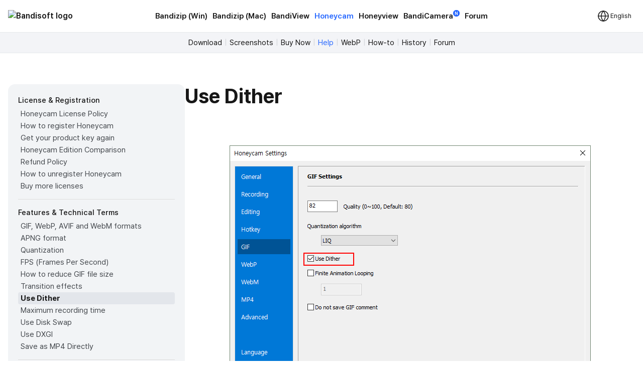

--- FILE ---
content_type: text/html; charset=UTF-8
request_url: https://de.bandisoft.com/honeycam/help/dither/
body_size: 8297
content:
<!DOCTYPE html>
<html lang="en" xml:lang="en">
<head>
<meta charset="UTF-8">
<meta name="author" content="Bandisoft">
<meta name="keywords" content="Bandisoft,Bandizip,Bandizip mac,Honeycam,Honeyview">
<meta name="description" content="Home of Bandisoft">
<meta name="viewport" content="width=device-width, user-scalable=yes">
<title>Use Dither - Honeycam</title>
<link rel="stylesheet" href="/css/pretendard.css">
<link rel="stylesheet" href="/css/main.css?251030">
<meta property="og:image" content="https://de.bandisoft.com/img/og/og_honeycam.png">
<meta property="og:title" content="Use Dither - Honeycam">
<meta http-equiv="X-UA-Compatible" content="IE=edge">
<meta name="yandex-verification" content="f04ca2e77593964d">
<meta name="viewport" content="initial-scale=1.0" user-scalable="no">
<link rel="canonical" href="https://www.bandisoft.com/honeycam/help/dither/">
<link rel="alternate" href="https://www.bandisoft.com/honeycam/help/dither/" hreflang="x-default">
<link rel="alternate" href="https://kr.bandisoft.com/honeycam/help/dither/" hreflang="ko">
<link rel="alternate" href="https://en.bandisoft.com/honeycam/help/dither/" hreflang="en">
<link rel="alternate" href="https://cn.bandisoft.com/honeycam/help/dither/" hreflang="zh-hans">
<link rel="alternate" href="https://tw.bandisoft.com/honeycam/help/dither/" hreflang="zh-hant">
<link rel="alternate" href="https://jp.bandisoft.com/honeycam/help/dither/" hreflang="ja">
<link rel="alternate" href="https://ru.bandisoft.com/honeycam/help/dither/" hreflang="ru">
<link rel="alternate" href="https://ro.bandisoft.com/honeycam/help/dither/" hreflang="ro">
<link rel="alternate" href="https://sk.bandisoft.com/honeycam/help/dither/" hreflang="sk">
<link rel="alternate" href="https://da.bandisoft.com/honeycam/help/dither/" hreflang="da">
<link rel="alternate" href="https://cs.bandisoft.com/honeycam/help/dither/" hreflang="cs">
<script type="application/ld+json">
{
"@context": "http://schema.org",
"@type": "Organization",
"url": "https://www.bandisoft.com",
"name": "Bandisoft.com",
"logo": "https://www.bandisoft.com/img/bandisoft.png"
}
</script>
<script>
// 쿠키 유틸리티
function setCookie(name, value, days = 365) {
const expires = new Date();
expires.setTime(expires.getTime() + (days * 24 * 60 * 60 * 1000));
document.cookie = `${name}=${value};expires=${expires.toUTCString()};path=/`;
}
function getCookie(name) {
const nameEQ = name + "=";
const ca = document.cookie.split(';');
for (let i = 0; i < ca.length; i++) {
let c = ca[i];
while (c.charAt(0) === ' ') c = c.substring(1, c.length);
if (c.indexOf(nameEQ) === 0) return c.substring(nameEQ.length, c.length);
}
return null;
}
function onload() {
// 언어 선택메뉴 볼드 만들기
var langID = location.host.substr(0, 3) == "www" ? "www" : location.host.substr(0, 2); // xx.host.com -> xx
setBold("lang_" + langID);
setSubmenuActive("honeycam_help");
setSubmenuActive("help");
setSubmenuActive("help_dither");
// 메인 테이블 속성 바꾸기
var maintable = document.getElementById("main_table");
if (maintable)
maintable.style.tableLayout = "fixed";
}
function setBold(itemID) {
var obj = document.getElementById(itemID);
if (obj) {
obj.style.fontWeight = "700";
obj.style.color = "var(--blue)";
}
}
function setSubmenuActive(itemID) {
var obj = document.getElementById(itemID);
if (obj) {
obj.style.color = "var(--blue)";
}
}
// 다크모드 / 라이트모드 적용
// function applyTheme(theme) {
// 	document.body.classList.remove('darkmode');
// 	if (theme === 'dark') {
// 		document.body.classList.add('darkmode');
// 	} else if (theme === 'auto') {
// 		const prefersDark = window.matchMedia('(prefers-color-scheme: dark)').matches;
// 		if (prefersDark) {
// 			document.body.classList.add('darkmode');
// 		}
// 	}
// }
document.addEventListener('DOMContentLoaded', function () {
const hamburgerMenu = document.querySelector('.burger');
const navLinks = document.querySelector('#nav_right');
const langDropdown = document.querySelector('.lang-dropdown');
const langbtn = langDropdown?.querySelector('.dropbtn');
const langs = langDropdown?.querySelector('.dropdown-content');
const themeDropdown = document.querySelector('.theme-dropdown');
const themeOptions = themeDropdown?.querySelector('.dropdown-content');
// 모든 드롭다운 닫기
function closeAllDropdowns() {
navLinks?.classList.remove('active');
langs?.classList.remove('active');
themeOptions?.classList.remove('active');
}
// ================================================ 햄버거 메뉴 ================================================//
if (hamburgerMenu && navLinks) {
hamburgerMenu.addEventListener('click', function (e) {
e.stopPropagation();
langs?.classList.remove('active');
themeOptions?.classList.remove('active');
navLinks.classList.toggle('active');
});
}
// ================================================ 언어 ================================================ //
if (langbtn && langs) {
console.log('Language button found:', langbtn);
console.log('Language dropdown content found:', langs);
langbtn.addEventListener('click', function (e) {
e.preventDefault();
e.stopPropagation();
console.log('Language button clicked');
console.log('Before toggle - active class:', langs.classList.contains('active'));
navLinks?.classList.remove('active');
themeOptions?.classList.remove('active');
langs.classList.toggle('active');
console.log('After toggle - active class:', langs.classList.contains('active'));
});
// 모바일에서 터치 이벤트
langbtn.addEventListener('touchstart', function (e) {
e.preventDefault();
e.stopPropagation();
navLinks?.classList.remove('active');
themeOptions?.classList.remove('active');
langs.classList.toggle('active');
});
} else {
console.log('Language elements not found:', { langbtn, langs });
}
// ================================================ 다크모드 ================================================ //
if (themeDropdown && themeOptions) {
const btn = themeDropdown.querySelector('.dropdown-btn');
const input = themeDropdown.querySelector('input[name="theme"]');
const currentModeText = btn?.querySelector('.dropdownlabel'); // "현재 모드" 텍스트 요소
// 테마 텍스트 매핑
const themeTexts = {
'light': 'Light',
'dark': 'Dark',
'auto': 'Auto'
};
// 현재 모드 텍스트 업데이트 함수
function updateCurrentModeText(theme) {
if (currentModeText) {
currentModeText.textContent = themeTexts[theme] || 'Auto';
}
}
// 다크모드 버튼 클릭
btn?.addEventListener('click', function (e) {
e.stopPropagation();
navLinks?.classList.remove('active');
langs?.classList.remove('active');
themeOptions.classList.toggle('active');
});
// 쿠키에서 저장된 테마 불러오기
const savedTheme = getCookie('theme-preference') || 'auto';
applyTheme(savedTheme);
updateCurrentModeText(savedTheme); // 초기 텍스트 설정
if (input) {
input.value = savedTheme;
}
// 초기 체크 표시
themeOptions.querySelectorAll('.mode').forEach(opt => {
opt.classList.remove('checked');
if (opt.dataset.value === savedTheme) {
opt.classList.add('checked');
}
});
// 테마 옵션 클릭 이벤트
themeOptions.querySelectorAll('.mode').forEach(option => {
option.addEventListener('click', function () {
const value = option.dataset.value;
// 입력값 업데이트
if (input) {
input.value = value;
}
// 테마 적용
applyTheme(value);
// 현재 모드 텍스트 업데이트
updateCurrentModeText(value);
// 쿠키에 저장
setCookie('theme-preference', value);
// 체크 표시 업데이트
themeOptions.querySelectorAll('.mode').forEach(o => o.classList.remove('checked'));
option.classList.add('checked');
// 드롭다운 닫기
themeOptions.classList.remove('active');
});
});
}
// 외부 클릭 시 모든 드롭다운 닫기
document.addEventListener('click', function (e) {
if (hamburgerMenu && !hamburgerMenu.contains(e.target)) {
navLinks?.classList.remove('active');
}
if (langDropdown && !langDropdown.contains(e.target)) {
langs?.classList.remove('active');
}
if (themeDropdown && !themeDropdown.contains(e.target)) {
themeOptions?.classList.remove('active');
}
});
// 시스템 테마 변경 감지 (자동 모드일 때)
const mediaQuery = window.matchMedia('(prefers-color-scheme: dark)');
mediaQuery.addEventListener('change', function() {
const currentTheme = getCookie('theme-preference') || 'auto';
if (currentTheme === 'auto') {
applyTheme('auto');
}
});
// ================================================ 클립보드에 복사 ================================================ //
var copyButtons = document.querySelectorAll('.codebox_btn');
copyButtons.forEach(function (copyButton) {
var originalButtonText = copyButton.innerHTML;
copyButton.addEventListener('click', function () {
var codebox = copyButton.closest('.codebox');
if (!codebox) {
console.error('No .codebox element found.');
return;
}
var codeboxContent = '';
codebox.childNodes.forEach((node) => {
if (node.nodeType === Node.TEXT_NODE) {
codeboxContent += node.textContent.trim();
} else if (node.nodeType === Node.ELEMENT_NODE) {
if (node.tagName === 'BR') {
codeboxContent += '\n';
} else if (node.className !== 'codebox_btn') {
codeboxContent += node.textContent.trim();
}
}
});
codeboxContent = codeboxContent.replace(/\n+/g, '\n').trim();
if (navigator.clipboard && window.isSecureContext) {
navigator.clipboard.writeText(codeboxContent).then(() => {
copyButton.innerHTML = 'Copied <img src="/img/icon_check_white.svg" alt="Success Icon" style="width:14px; height:14px;">';
setTimeout(function () {
copyButton.innerHTML = originalButtonText;
}, 3000);
}).catch(() => {
// Fallback to old method
fallbackCopyText(codeboxContent, copyButton, originalButtonText);
});
} else {
// Fallback for older browsers
fallbackCopyText(codeboxContent, copyButton, originalButtonText);
}
});
});
// 클립보드 복사 fallback
function fallbackCopyText(text, button, originalText) {
var tempTextarea = document.createElement('textarea');
tempTextarea.value = text;
tempTextarea.style.position = 'fixed';
tempTextarea.style.left = '-999999px';
tempTextarea.style.top = '-999999px';
document.body.appendChild(tempTextarea);
tempTextarea.focus();
tempTextarea.select();
try {
var successful = document.execCommand('copy');
if (successful) {
button.innerHTML = 'Copied <img src="/img/icon_check_white.svg" alt="Success Icon" style="width:14px; height:14px;">';
setTimeout(function () {
button.innerHTML = originalText;
}, 3000);
}
} catch (err) {
console.error('Failed to copy text:', err);
}
document.body.removeChild(tempTextarea);
}
// ================================================ 커스텀 셀렉트 박스 ================================================ //
document.querySelectorAll('.inputselect').forEach(dropdown => {
const selected = dropdown.querySelector('.inputselected');
const selectedText = selected?.querySelector('.selectedtext');
const options = dropdown.querySelector('.options');
const input = dropdown.querySelector('input[type="hidden"]');
const optionItems = options?.querySelectorAll('.option');
if (!selected || !selectedText || !options || !input || !optionItems) {
return; // 필수 요소가 없으면 건너뛰기
}
// 첫 번째 옵션을 기본값으로 설정
if (optionItems.length > 0) {
const firstOption = optionItems[0];
input.value = firstOption.dataset.value || '';
selectedText.textContent = firstOption.textContent || '';
firstOption.classList.add('checked');
}
// 선택된 항목 클릭 시 옵션 표시/숨김
selected.addEventListener('click', (e) => {
e.stopPropagation();
// 다른 모든 셀렉트 박스 닫기
document.querySelectorAll('.inputselect .options').forEach(opt => {
if (opt !== options) {
opt.classList.remove('active');
}
});
options.classList.toggle('active');
});
// 옵션 선택 시
optionItems.forEach(option => {
option.addEventListener('click', () => {
input.value = option.dataset.value || '';
selectedText.textContent = option.textContent || '';
// 체크 표시 업데이트
optionItems.forEach(o => o.classList.remove('checked'));
option.classList.add('checked');
// 옵션 닫기
options.classList.remove('active');
});
});
// 외부 클릭 시 옵션 닫기
document.addEventListener('click', (e) => {
if (!dropdown.contains(e.target)) {
options.classList.remove('active');
}
});
});
});
// 페이지 가시성 변경 시 테마 다시 적용 (탭 전환 등)
document.addEventListener('visibilitychange', function () {
if (!document.hidden) {
const currentTheme = getCookie('theme-preference') || 'auto';
if (currentTheme === 'auto') {
applyTheme('auto');
}
}
});
</script>
</head>
<body onload="onload();">
<div style="position: sticky; top: 0; z-index: 10;">
<div class="nav_bar">
<div id="nav_bar_inner">
<a class="mainmenu_home" href="https://www.bandisoft.com" style="z-index: 1;">
<div id="home_logo">
<img src="https://bandisoft.app/img/bandisoftlogo.png" alt="Bandisoft logo" id="logo_light" />
<img src="/img/logo.png?25" alt="Bandisoft logo" id="logo_dark" />
</div>
</a>
<div id="nav_right">
<div id="nav_center" style="text-align:center;">
<a class="mainmenu main_menu_font" href="/bandizip/">Bandizip (Win)</a>
<a class="mainmenu main_menu_font" href="/bandizip.mac/">Bandizip (Mac)</a>
<a class="mainmenu main_menu_font" href="/bandiview/">BandiView</a>
<a class="mainmenubold main_menu_font" href="/honeycam/">Honeycam</a>
<a class="mainmenu main_menu_font" href="/honeyview/">Honeyview</a>
<a class="mainmenu main_menu_font" id="newtagmenu" href="/bandicamera/">BandiCamera<div
class="tag_new">N</div></a>
<a class="mainmenu main_menu_font" href="/forum/forum.php">Forum</a>
</div>
<div class="dropdown theme-dropdown" style="display:none;">
<button class="button icon dropdown-btn">
<svg width="20" height="20" fill="none">
<path fill="var(--text)" fill-rule="evenodd"
d="M10 0c5.523 0 10 4.477 10 10s-4.477 10-10 10S0 15.523 0 10 4.477 0 10 0Zm0 17.5a7.5 7.5 0 0 0 0-15v15Z"
clip-rule="evenodd" />
</svg>
<span class="dropdownlabel">Auto</span>
</button>
<div class="dropdown-content modeoptions">
<div class="mode" data-value="light">Light</div>
<div class="mode" data-value="dark">Dark</div>
<div class="mode" data-value="auto">Auto</div>
</div>
<input type="hidden" name="theme" value="auto">
</div>
</div>
<span class="dropdown lang-dropdown" style="z-index: 2;">
<button type="button" class="dropbtn"><img id="globe" src="/img.front/globe.svg?2"
width="24" height="24" alt="change language"><span class="dropdownlabel">English</span>
</button>
<span class="dropdown-content">
<a id="lang_en" href="https://en.bandisoft.com/honeycam/help/dither/">English</a>
<a id="lang_cn" href="https://cn.bandisoft.com/honeycam/help/dither/">中文(简体)</a>
<a id="lang_tw" href="https://tw.bandisoft.com/honeycam/help/dither/">中文(繁體)</a>
<a id="lang_jp" href="https://jp.bandisoft.com/honeycam/help/dither/">日本語</a>
<a id="lang_ru" href="https://ru.bandisoft.com/honeycam/help/dither/">Русский</a>
<a id="lang_sk" href="https://sk.bandisoft.com/honeycam/help/dither/">Slovenčina</a>
<a id="lang_da" href="https://da.bandisoft.com/honeycam/help/dither/">Dansk</a>
<a id="lang_cs" href="https://cs.bandisoft.com/honeycam/help/dither/">Čeština</a>
<a id="lang_nl" href="https://nl.bandisoft.com/honeycam/help/dither/">Nederlands</a>
<a id="lang_ro" href="https://ro.bandisoft.com/honeycam/help/dither/">Romanian</a>
<a id="lang_kr" href="https://kr.bandisoft.com/honeycam/help/dither/">한국어</a>
<hr /> <a href='https://translate.bandisoft.com' target='_blank'>User Translation <img src='/img/arrow_external.svg' /></a>
</span>
</span>
<div class="burger" style="width: 24px;">
<div class="line"></div>
<div class="line"></div>
<div class="line"></div>
</div>
</div>
</div>
</div>
<div class="div_submenu">
<a class="submenu" href="/honeycam/" id="honeycam_">Download</a><span class="submenuSplit"> | </span>
<a class="submenu" href="/honeycam/screenshots/" id="screenshots">Screenshots</a><span class="submenuSplit"> | </span>
<a class="submenu" href="/honeycam/buy/" id="buy">Buy Now</a><span class="submenuSplit"> | </span>
<a class="submenu" href="/honeycam/help/" id="help">Help</a><span class="submenuSplit"> | </span>
<a class="submenu" href="/honeycam/webp/" id="webp">WebP</a><span class="submenuSplit"> | </span>
<a class="submenu" href="/honeycam/howto/" id="howto">How-to</a><span class="submenuSplit"> | </span>
<a class="submenu" href="/honeycam/history/" id="history">History</a><span class="submenuSplit"> | </span>
<a class="submenu" href="/forum/forum.php?id=honeycam" id="help">Forum</a>
</div>

<div class="main_content" dir="ltr" style="max-width:960px;  ;">
<section>
<style>
div{
margin: 0 !important;
}
h1{
margin-top: 0 !important;
}
.main_content{
max-width: none !important;
}
</style>
<div class="howto" >
<div class="howto-left" >
<div style="font-weight:500; font-size:15px; margin:0 0 3px 0 !important;">License &amp; Registration</div>
<a href="/honeycam/help/license-policy/"  id="license-policy" title="Honeycam License Policy" >Honeycam License Policy</a>
<a href="/honeycam/help/register/"  id="register" title="How to register Honeycam" >How to register Honeycam</a>
<a href="/honeycam/help/lost-serial/"  id="lost-serial" title="Get your product key again" >Get your product key again</a>
<a href="/honeycam/help/edition-comparison/"  id="edition-comparison" title="Honeycam Edition Comparison" >Honeycam Edition Comparison</a>
<a href="/honeycam/help/refund/"  id="refund" title="Refund Policy" >Refund Policy</a>
<a href="/honeycam/help/unregister/"  id="unregister" title="How to unregister Honeycam" >How to unregister Honeycam</a>
<a href="/honeycam/help/buy-more-license/"  id="buy-more-license" title="Buy more licenses" >Buy more licenses</a>
<div style="background-color:#ddd; height:1px; margin:14px 0 !important;"></div>
<div style="font-weight:500; font-size:15px; margin:0 0 3px 0 !important;">Features &amp; Technical Terms</div>
<a href="/honeycam/help/file_format/"  id="file_format" title="GIF, WebP, AVIF and WebM formats" >GIF, WebP, AVIF and WebM formats</a>
<a href="/honeycam/help/apng/"  id="apng" title="APNG format" >APNG format</a>
<a href="/honeycam/help/quantization/"  id="quantization" title="Quantization" >Quantization</a>
<a href="/honeycam/help/fps/"  id="fps" title="FPS (Frames Per Second)" >FPS (Frames Per Second)</a>
<a href="/honeycam/help/file_size/"  id="file_size" title="How to reduce GIF file size" >How to reduce GIF file size</a>
<a href="/honeycam/help/transition/"  id="transition" title="Transition effects" >Transition effects</a>
<a href="/honeycam/help/dither/"  id="dither" title="Use Dither" >Use Dither</a>
<a href="/honeycam/help/max-record-time/"  id="max-record-time" title="Maximum recording time" >Maximum recording time</a>
<a href="/honeycam/help/disk-swap/"  id="disk-swap" title="Use Disk Swap" >Use Disk Swap</a>
<a href="/honeycam/help/dxgi/"  id="dxgi" title="Use DXGI" >Use DXGI</a>
<a href="/honeycam/help/mp4-direct-save/"  id="mp4-direct-save" title="Save as MP4 Directly" >Save as MP4 Directly</a>
<div style="background-color:#ddd; height:1px; margin:14px 0 !important;"></div>
<div style="font-weight:500; font-size:15px; margin:0 0 3px 0 !important;">Help about Editing</div>
<a href="/honeycam/help/insert-text/"  id="insert-text" title="How to insert/edit/animate texts" >How to insert/edit/animate texts</a>
<a href="/honeycam/help/insert-chatbubble/"  id="insert-chatbubble" title="How to insert/edit/animate speech bubbles" >How to insert/edit/animate speech bubbles</a>
<a href="/honeycam/help/insert-sticker/"  id="insert-sticker" title="How to insert/edit/animate stickers" >How to insert/edit/animate stickers</a>
<a href="/honeycam/help/photoframe/"  id="photoframe" title="How to use the photo frame effects" >How to use the photo frame effects</a>
<a href="/honeycam/help/drawing/"  id="drawing" title="How to draw on animated images/videos" >How to draw on animated images/videos</a>
<div style="background-color:#ddd; height:1px; margin:14px 0 !important;"></div>
<div style="font-weight:500; font-size:15px; margin:0 0 3px 0 !important;">Tips for Honeycam</div>
<a href="/honeycam/help/skip-quantize/"  id="skip-quantize" title="How to maintain the quality of images when re-saving as GIF" >How to maintain the quality of images when re-saving as GIF</a>
<a href="/honeycam/help/tip-save-as-current-name/"  id="tip-save-as-current-name" title="Save as the working(current) file name after editing" >Save as the working(current) file name after editing</a>
<a href="/honeycam/help/hotkey/"  id="hotkey" title="Hotkeys for Honeycam" >Hotkeys for Honeycam</a>
<a href="/honeycam/help/tip-export-settings/"  id="tip-export-settings" title="Save all settings" >Save all settings</a>
<div style="background-color:#ddd; height:1px; margin:14px 0 !important;"></div>
<div style="font-weight:500; font-size:15px; margin:0 0 3px 0 !important;">Troubleshooting</div>
<a href="/honeycam/help/online-check-failed/"  id="online-check-failed" title="Online Authentication Failed" >Online Authentication Failed</a>
<a href="/honeycam/help/entry-point-not-found-error/"  id="entry-point-not-found-error" title="Entry Point Not Found" >Entry Point Not Found</a>
<a href="/honeycam/help/how-to-update/"  id="how-to-update" title="How to update Honeycam" >How to update Honeycam</a>
<a href="/honeycam/help/run-as-admin/"  id="run-as-admin" title="How to run Honeycam as administrator" >How to run Honeycam as administrator</a>
<a href="/honeycam/help/webp-iphone-compatible/"  id="webp-iphone-compatible" title="WebP doesn't play smoothly on iPhone!" >WebP doesn't play smoothly on iPhone!</a>
<a href="/honeycam/help/install-av1-codec/"  id="install-av1-codec" title="How to install AV1 codec for free" >How to install AV1 codec for free</a>
<a href="/honeycam/help/turnoff-no-reason/"  id="turnoff-no-reason" title="How to troubleshoot when Honeycam is shut down for no reason in a few seconds after its execution" >How to troubleshoot when Honeycam is shut down for no reason in a few seconds after its execution</a>
<a href="/honeycam/help/crash-on-video/"  id="crash-on-video" title="Honeycam crashes when opening a video" >Honeycam crashes when opening a video</a>
<a href="/honeycam/help/gif-playback-speed-not-same/"  id="gif-playback-speed-not-same" title="When saved as GIF, the playback time is not the same." >When saved as GIF, the playback time is not the same.</a>
<a href="/honeycam/help/too-high-cpu-load/"  id="too-high-cpu-load" title="When saving GIFs, the CPU usage is too high." >When saving GIFs, the CPU usage is too high.</a>

</div>
<div class="howto-right" >
<h1>Use Dither</h1>
<br>
<center><img src="dither-setting.en.png" class="auto" /></center>
<br>
<p>Since GIF format only supports up to 256 colors, a GIF file goes through a color reduction called a quantization. Reducing the number of colors used in the image, however, may cause a problem of inaccurate color presentation (especially in the objects’ outlines and gradient areas) which makes the image look coarse and artificial.</p>
<p>“Use Dither” applies noise to the image and makes it look clearer and more natural.</p>
<p>Using the feature doesn’t always achieve a better result and it depends on the type of your image. Toggle the feature on and off to compare the results with each other.</p>
<h2 class='ltr'>Original image</h2>
<img src="colorwheel.png" alt="@2">
<h2 class='ltr'>Quantized 256-color image without dither</h2>
<img src="no-dither.gif" alt="@2">
<h2 class='ltr'>Quantized 256-color image with dither</h2>
<img src="dither.gif" alt="@2">
<h2 class='ltr'>Resized (200%)</h2>
<img class="auto" src="no-dither.gif" Width=256 />
<img src="dither.gif" Width=256 />

</div>
</div><script>
function setBoldLeftMenu(itemID) {
var obj = document.getElementById(itemID);
if (obj) {
obj.style.fontWeight = "700";
obj.style.color = "#171717"
obj.style.backgroundColor = "#e3e6eb"
obj.style.padding= "0 0 0 5px"
obj.style.margin= "0"
obj.style.borderRadius = "4px"
}
}
function setMenuFocus()
{
// url "https://www.bandisoft.com/honeycam/howto/reverse-gif/" 형식
// -> /honeycam/howto/reverse-gif/ 뽑아내기
var folders = window.location.href.toString().split(window.location.host)[1];
var folderArray = folders.split("/");
// "reverse-gif" 뽑아내기
var folder = folderArray[folderArray.length-2];
setBoldLeftMenu(folder);
}
setMenuFocus();
</script>
</section>
</div>
<div class="footer_wrap">
<div class="footer_kor" style="line-height:140%;">
</div>
<div class="footer_int" style="line-height:100%;">
<p style=" display: none ; ">
<a class="dimcolor" href="https://translate.bandisoft.com/web/" target="_blank">This page is translated
by ${translators}. Thanks to translators.</a>
</p>
<p style="display: none ;">
<a class="dimcolor" href="https://translate.bandisoft.com/web/" target="_blank">This page has not been
translated yet or has been machine-translated. We need your help to improve it :)</a>
</p>
<p style="font-size: 8pt;">
<a class="dimcolor" href="/bandiview/">BandiView</a> ·
<a class="dimcolor" href="/bandizip/">Bandizip</a> ·
<a class="dimcolor" href="/honeycam/">Honeycam</a> ·
<a class="dimcolor" href="/honeyview/">Honeyview</a> ·
<a class="dimcolor" href="/shutdown8/">Shutdown8</a> ·
<a class="dimcolor" href="/about/">About</a> ·
<a class="dimcolor" href="/forum/">Forum</a> ·
<a class="dimcolor" href="/about/gdpr/"> GDPR </a> ·
<a class="dimcolor" href="https://translate.bandisoft.com" target="_blank">User translation</a> ·
<a class="dimcolor" href="/kb/">KB</a>
</p>
<p id="copyright">
Copyright© 2008-2026 <a href="https://www.bandisoft.com/about/">Bandisoft
International Inc.</a><br />
</p>
</div>
</div>
<script async src="https://pagead2.googlesyndication.com/pagead/js/adsbygoogle.js?client=ca-pub-8613616872740540"
crossorigin="anonymous"></script>
<script async src="https://www.googletagmanager.com/gtag/js?id=G-K09P7PCSPY"></script>
<script>
window.dataLayer = window.dataLayer || [];
function gtag(){dataLayer.push(arguments);}
gtag('js', new Date());
gtag('config', 'G-K09P7PCSPY');
</script>
</body>
</html>

--- FILE ---
content_type: text/html; charset=utf-8
request_url: https://www.google.com/recaptcha/api2/aframe
body_size: 267
content:
<!DOCTYPE HTML><html><head><meta http-equiv="content-type" content="text/html; charset=UTF-8"></head><body><script nonce="4KjZa5IyZID8cXhhj7hmpQ">/** Anti-fraud and anti-abuse applications only. See google.com/recaptcha */ try{var clients={'sodar':'https://pagead2.googlesyndication.com/pagead/sodar?'};window.addEventListener("message",function(a){try{if(a.source===window.parent){var b=JSON.parse(a.data);var c=clients[b['id']];if(c){var d=document.createElement('img');d.src=c+b['params']+'&rc='+(localStorage.getItem("rc::a")?sessionStorage.getItem("rc::b"):"");window.document.body.appendChild(d);sessionStorage.setItem("rc::e",parseInt(sessionStorage.getItem("rc::e")||0)+1);localStorage.setItem("rc::h",'1768908705178');}}}catch(b){}});window.parent.postMessage("_grecaptcha_ready", "*");}catch(b){}</script></body></html>